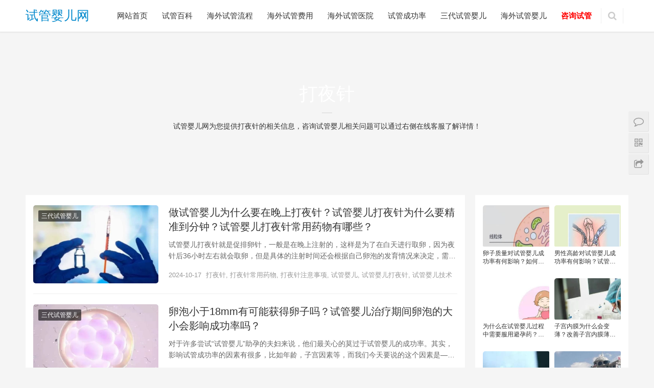

--- FILE ---
content_type: text/html; charset=UTF-8
request_url: https://www.ivf-8.com/show-tag/%E6%89%93%E5%A4%9C%E9%92%88
body_size: 14825
content:
<!DOCTYPE html>
<html lang="zh-CN">
<head>
    <meta charset="UTF-8">
    <meta http-equiv="X-UA-Compatible" content="IE=Edge,chrome=1">
    <meta name="renderer" content="webkit">
    <meta name="viewport" content="initial-scale=1.0,user-scalable=no,maximum-scale=1,width=device-width">
    <title>打夜针-试管婴儿网,三代试管婴儿-专业的试管婴儿平台</title>
    <link rel='stylesheet' id='dfoxw_wechatgrab_css-css'  href='https://www.ivf-8.com/wp-content/plugins/dfoxw-wechatgrab/desk/resource/dfoxw.min.css' type='text/css' media='all' />
<link rel='stylesheet' id='stylesheet-css'  href='https://www.ivf-8.com/wp-content/themes/Rabbit/css/style.css' type='text/css' media='all' />
<script type='text/javascript' src='https://www.ivf-8.com/wp-includes/js/jquery/jquery.js'></script>
<script type='text/javascript'>
/* <![CDATA[ */
var dfoxw_local = {"ajax_url":"https:\/\/www.ivf-8.com\/wp-admin\/admin-ajax.php"};
/* ]]> */
</script>
<script type='text/javascript' src='https://www.ivf-8.com/wp-content/plugins/dfoxw-wechatgrab/desk/resource/dfoxw.min.js'></script>
<script type='text/javascript' src='https://www.ivf-8.com/wp-content/themes/Rabbit/js/jquery.min.js'></script>
<meta name="applicable-device" content="pc,mobile" />
<meta http-equiv="Cache-Control" content="no-transform" />
<meta name="keywords" content="打夜针" />
<meta property="og:type" content="webpage" />
<meta property="og:url" content="https://www.ivf-8.com/show-tag/%E6%89%93%E5%A4%9C%E9%92%88" />
<meta property="og:site_name" content="试管婴儿网" />
<meta property="og:title" content="打夜针" />
        <style>
            .flex-control-paging li a.flex-active, .member-form .btn-login, .member-lp-process li.active i, .member-lp-process li.processed .process-line, .wpcom-profile .author-group, .wpcom-profile-main .profile-posts-list .item-content .edit-link, .social-login-form .sl-input-submit, .header .dropdown-menu>.active>a:focus, .header .dropdown-menu>.active>a:hover, .header .dropdown-menu>li>a:hover, .navbar-action .publish, .pagination .current, .sidebar .widget_nav_menu ul li.current-menu-item a, .sidebar .widget_nav_menu ul li.current-post-parent a, .btn-primary, .article-list .item-title a .sticky-post, .pf-submit, .login-modal-body .btn-login{background-color: #08c;}.action .contact-title, .entry .entry-content .has-theme-color-background-color, .form-submit .submit, .search-form input.submit, .tagHandler ul.tagHandlerContainer li.tagItem{background-color: #08c;}.member-lp-process li.active p, .wpcom-profile .wpcom-profile-nav li.active a, .wpcom-user-list .wpcom-user-group, .header .nav>li.active>a, .header .dropdown-menu>.active>a, .entry .entry-info .nickname, .entry .entry-content .has-theme-color-color, .entry-bar-inner .author-title, .entry-action .btn-dashang, .entry-action .btn-zan, .comment-body .nickname a, .form-submit-text span, .widget_profile .author-group, a, .sec-panel-head span, .list.tabs .tab.active a, .login-modal-body .btn-register, .kx-list .kx-date{color: #08c;}.wpcom-profile .author-group:before, .wpcom-user-list .wpcom-user-group:before, .entry-bar-inner .author-title:before, .widget_profile .author-group:before{border-right-color: #08c;}.wpcom-profile .wpcom-profile-nav li.active a, .list.tabs .tab.active a{border-bottom-color: #08c;}.wpcom-user-list .wpcom-user-group, .entry-bar-inner .author-title, .entry-action .btn-dashang, .entry-action .btn-zan, .widget_profile .author-group, .login-modal-body .btn-login, .login-modal-body .btn-register{border-color: #08c;}.entry .entry-content .h3, .entry .entry-content h3, .widget-title{border-left-color: #08c;}.search-form input.keyword:focus, .btn-primary{border-color: #08c;}.flex-control-paging li a:hover, .member-form .btn-login:hover, .wpcom-profile-main .profile-posts-list .item-category:hover, .wpcom-profile-main .profile-posts-list .item-content .edit-link:hover, .social-login-form .sl-input-submit:hover, .navbar-action .publish:focus, .navbar-action .publish:hover, .entry-tag a:focus, .entry-tag a:hover, .entry-bar .meta-item:hover .icon-dashang, .pagination a:hover, .widget .tagcloud a:hover, .sidebar .widget_nav_menu ul li.current-menu-item .sub-menu a:hover, .sidebar .widget_nav_menu ul li.current-post-parent .sub-menu a:hover, .sidebar .widget_nav_menu ul li a:hover, .footer-sns .fa:after, .btn-primary.active, .btn-primary:active, .btn-primary:active:hover, .btn-primary:focus, .btn-primary:hover, .btn-primary.disabled:hover, .article-list .item-category:hover, .pf-submit:hover, .login-modal-body .btn-login:hover{background-color: #07c;}.action .a-box:hover, .entry .entry-content .has-theme-hover-background-color, .entry-action .btn-dashang.liked, .entry-action .btn-dashang:hover, .entry-action .btn-zan.liked, .entry-action .btn-zan:hover, .form-submit .submit:hover, .search-form input.submit:hover, .tagHandler ul.tagHandlerContainer li.tagItem:hover{background-color: #07c;}.wpcom-profile .wpcom-profile-nav a:hover, .wpcom-profile-main .profile-posts-list .item-title a:hover, .wpcom-profile-main .profile-posts-list .item-meta a:focus, .wpcom-profile-main .profile-posts-list .item-meta a:hover, .header .nav>li>a:hover, .navbar-action .login:focus, .navbar-action .login:hover, .navbar-action .profile a:hover, .navbar-search-icon:focus, .navbar-search-icon:hover, .entry .entry-info a:focus, .entry .entry-info a:hover, .entry .entry-content .has-theme-hover-color, .entry-bar .info-item a:hover, .p-item-wrap:hover .title a, .special-item-title a:hover, .special-item-bottom a:hover, .widget ol a:hover, .widget ul a:hover, a:hover, .sec-panel-head .more:hover, .topic-list .topic-wrap:hover span, .list.tabs .tab a:hover, .article-list .item-title a:hover, .article-list .item-meta a:hover, .list-links a:focus, .list-links a:hover, .load-more:hover, .login-modal-body .btn-register:hover, .kx-list .kx-content h2 a:hover, .widget_kuaixun .widget-title-more:hover{color: #07c;}.wpcom-profile .wpcom-profile-nav a:hover{border-bottom-color: #07c;}.entry-tag a:focus, .entry-tag a:hover, .entry-action .btn-dashang.liked, .entry-action .btn-dashang:hover, .entry-action .btn-zan.liked, .entry-action .btn-zan:hover, .widget .tagcloud a:hover, .btn-primary.active, .btn-primary:active, .btn-primary:active:hover, .btn-primary:focus, .btn-primary:hover, .btn-primary.disabled:hover, .load-more:hover{border-color: #07c;}.special-item-bottom a:hover:before{border-left-color: #07c;}.list.tabs .tab.active a:hover{border-bottom-color: #07c;}.login-modal-body .btn-login:hover, .login-modal-body .btn-register:hover{border-color: #07c;}@media (max-width:991px){.navbar-collapse{background-color: #08c;}.header .navbar-nav>li.active>a, .header .navbar-nav .dropdown-menu .active a, .header .navbar-nav .dropdown-menu .active .dropdown-menu .active a{color: #08c;}.dropdown-menu>li a, .navbar-action .publish{border-color: #07c;}.header .navbar-nav>li.active>a:hover, .header .navbar-nav>li a:hover, .header .navbar-nav .dropdown-menu .active a:hover, .header .navbar-nav .dropdown-menu .active .dropdown-menu a:hover, .header .navbar-nav .dropdown-menu li a:hover{color: #07c;}}@media (max-width:767px){.entry-bar .info-item.share .mobile{background-color: #08c;}}.j-share{position: fixed!important;top: 30%!important;}
                        .header .logo img{max-height: 32px;}
                        @media (max-width: 767px){
                .header .logo img{max-height: 26px;}
            }
                        .entry .entry-video{ height: 482px;}
            @media (max-width: 1219px){
                .entry .entry-video{ height: 386.49883449883px;}
            }
            @media (max-width: 991px){
                .entry .entry-video{ height: 449.41724941725px;}
            }
            @media (max-width: 767px){
                .entry .entry-video{ height: 344.28571428571px;}
            }
            @media (max-width: 500px){
                .entry .entry-video{ height: 241px;}
            }
                    </style>
        <script> (function() {if (!/*@cc_on!@*/0) return;var e = "abbr, article, aside, audio, canvas, datalist, details, dialog, eventsource, figure, footer, header, hgroup, mark, menu, meter, nav, output, progress, section, time, video".split(', ');var i= e.length; while (i--){ document.createElement(e[i]) } })()</script>
    <!--[if lte IE 8]><script src="https://www.ivf-8.com/wp-content/themes/Rabbit/js/respond.min.js"></script><![endif]-->
    <script> 
function autoScroll(obj){  
var aa=document.getElementById("siteul").getElementsByTagName("li").length;
if(aa!==1){
    jQuery(obj).find(".list").animate({  
          marginTop : "-30px"  
      },500,function(){  
      jQuery(this).css({marginTop : "0px"}).find("li:first").appendTo(this);  
      })  
      };
      }
   $(function(){   
       setInterval('autoScroll(".sitediv")',4000)  
     })  ;
</script>
<script type="text/javascript">
    jQuery(document).ready(
        function(jQuery){
            jQuery('.collapseButton').click(
                function(){
                    jQuery(this).parent().parent().find('.xContent').slideToggle('slow');
                }
            );
        }
    );
</script>
</head>
<body class="archive tag tag-210">
<header class="header">
    <div class="container clearfix">
        <div class="navbar-header">
            <button type="button" class="navbar-toggle collapsed" data-toggle="collapse" data-target=".navbar-collapse">
                <span class="icon-bar icon-bar-1"></span>
                <span class="icon-bar icon-bar-2"></span>
                <span class="icon-bar icon-bar-3"></span>
            </button>
                        <div class="logo">
                <a href="https://www.ivf-8.com" rel="home">试管婴儿网</a>
            </div>
        </div>
        <div class="collapse navbar-collapse">
            <nav class="navbar-left primary-menu"><ul id="menu-%e8%af%95%e7%ae%a1%e5%90%a7" class="nav navbar-nav"><li><a href="http://www.ivf-8.com/">网站首页</a></li>
<li><a href="https://www.ivf-8.com/baike">试管百科</a></li>
<li><a href="https://www.ivf-8.com/liucheng">海外试管流程</a></li>
<li><a href="https://www.ivf-8.com/feiyong">海外试管费用</a></li>
<li><a href="https://www.ivf-8.com/yiyuan">海外试管医院</a></li>
<li><a href="https://www.ivf-8.com/chenggonglv">试管成功率</a></li>
<li><a href="https://www.ivf-8.com/sandaishiguan">三代试管婴儿</a></li>
<li><a href="https://www.ivf-8.com/haiwaishiguanyinger">海外试管婴儿</a></li>
<li><a href="https://www.ivf-8.com/service"><span style="color:red;font-weight: 1000;">咨询试管</span></a></li>
</ul></nav>            <div class="navbar-action pull-right">

                                <form style="margin-right: -15px;" class="navbar-search" action="https://www.ivf-8.com" method="get" role="search">
                    <input type="text" name="s" class="navbar-search-input" autocomplete="off" placeholder="输入关键词搜索..." value="">
                    <a class="navbar-search-icon j-navbar-search" href="javascript:;"></a>
                </form>
                            </div>
        </div><!-- /.navbar-collapse -->
    </div><!-- /.container -->
</header>
<div id="wrap"><div class="banner banner-white j-lazy" style="background-image:url(http://www.ivf-8.com/wp-content/uploads/2022/05/shiguanfeiyong.jpg);  height: 300px; display: table;" data-original="http://www.ivf-8.com/wp-content/uploads/2022/05/shiguanfeiyong.jpg">
        <div class="banner-inner">
            <h1>打夜针</h1>
            <div class="page-description">试管婴儿网为您提供打夜针的相关信息，咨询试管婴儿相关问题可以通过右侧在线客服了解详情！</div>
        </div>
    </div>
    <div class="main container">
        <div class="content">
            <div class="sec-panel archive-list">
                <ul class="article-list">
                                            <li class="item">
        <div class="item-img">
        <a class="item-img-inner" href="https://www.ivf-8.com/show-8074.html" title="做试管婴儿为什么要在晚上打夜针？试管婴儿打夜针为什么要精准到分钟？试管婴儿打夜针常用药物有哪些？" target="_blank">
            <img width="590" height="387" src="https://www.ivf-8.com/static/common/preloader.gif" class="attachment-post-thumbnail size-post-thumbnail wp-post-image j-lazy" alt="做试管婴儿为什么要在晚上打夜针？试管婴儿打夜针为什么要精准到分钟？试管婴儿打夜针常用药物有哪些？" data-original="https://www.ivf-8.com/wp-content/uploads/2023/09/1729158904202410170955044.jpg" />        </a>
                <a class="item-category" href="https://www.ivf-8.com/sandaishiguan" target="_blank">三代试管婴儿</a>
            </div>
        <div class="item-content">
                <h2 class="item-title">
            <a href="https://www.ivf-8.com/show-8074.html" title="做试管婴儿为什么要在晚上打夜针？试管婴儿打夜针为什么要精准到分钟？试管婴儿打夜针常用药物有哪些？" target="_blank">
                                做试管婴儿为什么要在晚上打夜针？试管婴儿打夜针为什么要精准到分钟？试管婴儿打夜针常用药物有哪些？            </a>
        </h2>
        <div class="item-excerpt">
            <p>试管婴儿打夜针就是促排卵针，一般是在晚上注射的，这样是为了在白天进行取卵，因为夜针后36小时左右就会取卵，但是具体的注射时间还会根据自己卵泡的发育情况来决定，需要等优势卵泡出现后才...</p>
        </div>
        <div class="item-meta">
                                    <span class="item-meta-li date">2024-10-17</span> <span class="item-meta-li date" style="color: #999999;"> <a href="https://www.ivf-8.com/show-tag/%e6%89%93%e5%a4%9c%e9%92%88" rel="tag">打夜针</a>, <a href="https://www.ivf-8.com/show-tag/%e6%89%93%e5%a4%9c%e9%92%88%e5%b8%b8%e7%94%a8%e8%8d%af%e7%89%a9" rel="tag">打夜针常用药物</a>, <a href="https://www.ivf-8.com/show-tag/%e6%89%93%e5%a4%9c%e9%92%88%e6%b3%a8%e6%84%8f%e4%ba%8b%e9%a1%b9" rel="tag">打夜针注意事项</a>, <a href="https://www.ivf-8.com/show-tag/%e8%af%95%e7%ae%a1%e5%a9%b4%e5%84%bf" rel="tag">试管婴儿</a>, <a href="https://www.ivf-8.com/show-tag/%e8%af%95%e7%ae%a1%e5%a9%b4%e5%84%bf%e6%89%93%e5%a4%9c%e9%92%88" rel="tag">试管婴儿打夜针</a>, <a href="https://www.ivf-8.com/show-tag/%e8%af%95%e7%ae%a1%e5%a9%b4%e5%84%bf%e6%8a%80%e6%9c%af" rel="tag">试管婴儿技术</a></span>

                    </div>
    </div>
</li>
                                            <li class="item">
        <div class="item-img">
        <a class="item-img-inner" href="https://www.ivf-8.com/show-7323.html" title="卵泡小于18mm有可能获得卵子吗？试管婴儿治疗期间卵泡的大小会影响成功率吗？" target="_blank">
            <img width="670" height="442" src="https://www.ivf-8.com/static/common/preloader.gif" class="attachment-post-thumbnail size-post-thumbnail wp-post-image j-lazy" alt="卵泡小于18mm有可能获得卵子吗？试管婴儿治疗期间卵泡的大小会影响成功率吗？" data-original="https://www.ivf-8.com/wp-content/uploads/2024/05/17144614152024043007165566.jpg" />        </a>
                <a class="item-category" href="https://www.ivf-8.com/sandaishiguan" target="_blank">三代试管婴儿</a>
            </div>
        <div class="item-content">
                <h2 class="item-title">
            <a href="https://www.ivf-8.com/show-7323.html" title="卵泡小于18mm有可能获得卵子吗？试管婴儿治疗期间卵泡的大小会影响成功率吗？" target="_blank">
                                卵泡小于18mm有可能获得卵子吗？试管婴儿治疗期间卵泡的大小会影响成功率吗？            </a>
        </h2>
        <div class="item-excerpt">
            <p>对于许多尝试“试管婴儿”助孕的夫妇来说，他们最关心的莫过于试管婴儿的成功率。其实，影响试管成功率的因素有很多，比如年龄，子宫因素等，而我们今天要说的这个因素是——卵泡大小。 进入试...</p>
        </div>
        <div class="item-meta">
                                    <span class="item-meta-li date">2024-05-01</span> <span class="item-meta-li date" style="color: #999999;"> <a href="https://www.ivf-8.com/show-tag/%e4%b8%89%e4%bb%a3%e8%af%95%e7%ae%a1%e5%a9%b4%e5%84%bf%e6%8a%80%e6%9c%af" rel="tag">三代试管婴儿技术</a>, <a href="https://www.ivf-8.com/show-tag/%e5%a4%87%e5%ad%95%e7%9f%a5%e8%af%86%e7%a7%91%e6%99%ae" rel="tag">备孕知识科普</a>, <a href="https://www.ivf-8.com/show-tag/%e5%a5%b3%e6%80%a7%e5%a4%87%e5%ad%95" rel="tag">女性备孕</a>, <a href="https://www.ivf-8.com/show-tag/%e6%89%93%e5%a4%9c%e9%92%88" rel="tag">打夜针</a>, <a href="https://www.ivf-8.com/show-tag/%e8%af%95%e7%ae%a1%e5%a9%b4%e5%84%bf" rel="tag">试管婴儿</a>, <a href="https://www.ivf-8.com/show-tag/%e8%af%95%e7%ae%a1%e6%88%90%e5%8a%9f%e7%8e%87" rel="tag">试管成功率</a></span>

                    </div>
    </div>
</li>
                                            <li class="item">
        <div class="item-img">
        <a class="item-img-inner" href="https://www.ivf-8.com/show-6228.html" title="试管婴儿打晴乐会起什么作用和功效？做试管婴儿必须打夜针吗？" target="_blank">
            <img width="867" height="506" src="https://www.ivf-8.com/static/common/preloader.gif" class="attachment-post-thumbnail size-post-thumbnail wp-post-image j-lazy" alt="试管婴儿打晴乐会起什么作用和功效？做试管婴儿必须打夜针吗？" data-original="https://www.ivf-8.com/wp-content/uploads/2023/09/1703474847202312250327273.jpg" />        </a>
                <a class="item-category" href="https://www.ivf-8.com/sandaishiguan" target="_blank">三代试管婴儿</a>
            </div>
        <div class="item-content">
                <h2 class="item-title">
            <a href="https://www.ivf-8.com/show-6228.html" title="试管婴儿打晴乐会起什么作用和功效？做试管婴儿必须打夜针吗？" target="_blank">
                                试管婴儿打晴乐会起什么作用和功效？做试管婴儿必须打夜针吗？            </a>
        </h2>
        <div class="item-excerpt">
            <p>试管婴儿在今天是很多不孕不育家庭一个很好的选择，尤其是针对输卵管不孕这一类问题的家庭可以很好的解决他们的困扰，那么在技术发展相对于比较成熟的今天，试管婴儿也确实给很多家庭带去了福音...</p>
        </div>
        <div class="item-meta">
                                    <span class="item-meta-li date">2023-12-26</span> <span class="item-meta-li date" style="color: #999999;"> <a href="https://www.ivf-8.com/show-tag/%e4%b8%89%e4%bb%a3%e8%af%95%e7%ae%a1" rel="tag">三代试管</a>, <a href="https://www.ivf-8.com/show-tag/%e6%89%93%e5%a4%9c%e9%92%88" rel="tag">打夜针</a>, <a href="https://www.ivf-8.com/show-tag/%e8%af%95%e7%ae%a1%e5%a9%b4%e5%84%bf" rel="tag">试管婴儿</a>, <a href="https://www.ivf-8.com/show-tag/%e8%af%95%e7%ae%a1%e5%a9%b4%e5%84%bf%e6%89%93%e5%a4%9c%e9%92%88" rel="tag">试管婴儿打夜针</a>, <a href="https://www.ivf-8.com/show-tag/%e8%af%95%e7%ae%a1%e5%a9%b4%e5%84%bf%e6%8a%80%e6%9c%af" rel="tag">试管婴儿技术</a></span>

                    </div>
    </div>
</li>
                                            <li class="item">
        <div class="item-img">
        <a class="item-img-inner" href="https://www.ivf-8.com/show-6203.html" title="试管婴儿夜针打达必佳的作用？试管婴儿打夜针一般多少钱？试管婴儿打完夜针后的注意事项！" target="_blank">
            <img width="491" height="345" src="https://www.ivf-8.com/static/common/preloader.gif" class="attachment-post-thumbnail size-post-thumbnail wp-post-image j-lazy" alt="试管婴儿夜针打达必佳的作用？试管婴儿打夜针一般多少钱？试管婴儿打完夜针后的注意事项！" data-original="https://www.ivf-8.com/wp-content/uploads/2023/09/17024398942023121303581442.jpg" />        </a>
                <a class="item-category" href="https://www.ivf-8.com/sandaishiguan" target="_blank">三代试管婴儿</a>
            </div>
        <div class="item-content">
                <h2 class="item-title">
            <a href="https://www.ivf-8.com/show-6203.html" title="试管婴儿夜针打达必佳的作用？试管婴儿打夜针一般多少钱？试管婴儿打完夜针后的注意事项！" target="_blank">
                                试管婴儿夜针打达必佳的作用？试管婴儿打夜针一般多少钱？试管婴儿打完夜针后的注意事项！            </a>
        </h2>
        <div class="item-excerpt">
            <p>试管婴儿夜针打达必佳的作用？ 我们先来了解一下什么达必佳，达必佳是一种促性腺激素类药物，又被称为醋酸曲普瑞林注射液，是试管婴儿术中应用非常广泛的一类药品，通常来说在促排阶段使用居多...</p>
        </div>
        <div class="item-meta">
                                    <span class="item-meta-li date">2023-12-24</span> <span class="item-meta-li date" style="color: #999999;"> <a href="https://www.ivf-8.com/show-tag/%e4%b8%89%e4%bb%a3%e8%af%95%e7%ae%a1" rel="tag">三代试管</a>, <a href="https://www.ivf-8.com/show-tag/%e4%b8%89%e4%bb%a3%e8%af%95%e7%ae%a1%e4%bc%98%e5%8a%bf" rel="tag">三代试管优势</a>, <a href="https://www.ivf-8.com/show-tag/%e4%b8%8d%e5%ad%95%e4%b8%8d%e8%82%b2" rel="tag">不孕不育</a>, <a href="https://www.ivf-8.com/show-tag/%e4%bf%83%e6%8e%92%e5%8d%b5" rel="tag">促排卵</a>, <a href="https://www.ivf-8.com/show-tag/%e6%89%93%e5%a4%9c%e9%92%88" rel="tag">打夜针</a>, <a href="https://www.ivf-8.com/show-tag/%e6%89%93%e5%a4%9c%e9%92%88%e6%b3%a8%e6%84%8f%e4%ba%8b%e9%a1%b9" rel="tag">打夜针注意事项</a></span>

                    </div>
    </div>
</li>
<li class="item item-ad"><div class="wpcom_ad_wrap"><img src="https://www.ivf-8.com/static/index/startdream.jpg"></div></li>                                            <li class="item">
        <div class="item-img">
        <a class="item-img-inner" href="https://www.ivf-8.com/show-5920.html" title="做试管婴儿需要打多少针？做试管婴儿需要打哪些针？试管打针需要注意什么？" target="_blank">
            <img width="585" height="383" src="https://www.ivf-8.com/static/common/preloader.gif" class="attachment-post-thumbnail size-post-thumbnail wp-post-image j-lazy" alt="做试管婴儿需要打多少针？做试管婴儿需要打哪些针？试管打针需要注意什么？" data-original="https://www.ivf-8.com/wp-content/uploads/2023/09/2023102402580676.jpg" />        </a>
                <a class="item-category" href="https://www.ivf-8.com/sandaishiguan" target="_blank">三代试管婴儿</a>
            </div>
        <div class="item-content">
                <h2 class="item-title">
            <a href="https://www.ivf-8.com/show-5920.html" title="做试管婴儿需要打多少针？做试管婴儿需要打哪些针？试管打针需要注意什么？" target="_blank">
                                做试管婴儿需要打多少针？做试管婴儿需要打哪些针？试管打针需要注意什么？            </a>
        </h2>
        <div class="item-excerpt">
            <p>在试管婴儿治疗中，每位患者都需要进行抽血、打促排针、取卵、注射黄体酮等步骤，这些都涉及到“打针”。可以说，“打针”是每位孕友必须经历的过程。那么，做试管婴儿真的需要打这么多针吗？你...</p>
        </div>
        <div class="item-meta">
                                    <span class="item-meta-li date">2023-12-09</span> <span class="item-meta-li date" style="color: #999999;"> <a href="https://www.ivf-8.com/show-tag/%e4%b8%89%e4%bb%a3%e8%af%95%e7%ae%a1" rel="tag">三代试管</a>, <a href="https://www.ivf-8.com/show-tag/%e4%bf%83%e6%8e%92%e5%8d%b5" rel="tag">促排卵</a>, <a href="https://www.ivf-8.com/show-tag/%e6%89%93%e4%bf%83%e6%8e%92%e5%8d%b5%e9%92%88" rel="tag">打促排卵针</a>, <a href="https://www.ivf-8.com/show-tag/%e6%89%93%e5%a4%9c%e9%92%88" rel="tag">打夜针</a>, <a href="https://www.ivf-8.com/show-tag/%e8%af%95%e7%ae%a1%e5%a9%b4%e5%84%bf%e6%8a%80%e6%9c%af" rel="tag">试管婴儿技术</a>, <a href="https://www.ivf-8.com/show-tag/%e9%99%8d%e8%b0%83%e9%92%88" rel="tag">降调针</a></span>

                    </div>
    </div>
</li>
                                            <li class="item">
        <div class="item-img">
        <a class="item-img-inner" href="https://www.ivf-8.com/show-4340.html" title="关乎你的试管成功率，这个关键步骤要了解!" target="_blank">
            <img width="381" height="242" src="https://www.ivf-8.com/static/common/preloader.gif" class="attachment-post-thumbnail size-post-thumbnail wp-post-image j-lazy" alt="关乎你的试管成功率，这个关键步骤要了解!" data-original="https://www.ivf-8.com/wp-content/uploads/2023/09/2023090507005792.jpg" />        </a>
                <a class="item-category" href="https://www.ivf-8.com/sandaishiguan" target="_blank">三代试管婴儿</a>
            </div>
        <div class="item-content">
                <h2 class="item-title">
            <a href="https://www.ivf-8.com/show-4340.html" title="关乎你的试管成功率，这个关键步骤要了解!" target="_blank">
                                关乎你的试管成功率，这个关键步骤要了解!            </a>
        </h2>
        <div class="item-excerpt">
            <p>不知道各位“试管小白”们有没有发现，在进行试管婴儿治疗过程中，常常会听到一些简称，比如：开奖、扳机、降调、D3和D5……一时间没理解，还以为医护人员在“对暗号”。 等等！［扳机］这...</p>
        </div>
        <div class="item-meta">
                                    <span class="item-meta-li date">2023-09-08</span> <span class="item-meta-li date" style="color: #999999;"> <a href="https://www.ivf-8.com/show-tag/%e4%b8%89%e4%bb%a3%e8%af%95%e7%ae%a1" rel="tag">三代试管</a>, <a href="https://www.ivf-8.com/show-tag/%e5%81%9a%e8%af%95%e7%ae%a1%e5%a9%b4%e5%84%bf" rel="tag">做试管婴儿</a>, <a href="https://www.ivf-8.com/show-tag/%e6%89%93%e5%a4%9c%e9%92%88" rel="tag">打夜针</a>, <a href="https://www.ivf-8.com/show-tag/%e8%af%95%e7%ae%a1%e5%a9%b4%e5%84%bf%e6%8a%80%e6%9c%af" rel="tag">试管婴儿技术</a>, <a href="https://www.ivf-8.com/show-tag/%e8%af%95%e7%ae%a1%e6%88%90%e5%8a%9f%e7%8e%87" rel="tag">试管成功率</a></span>

                    </div>
    </div>
</li>
                                            <li class="item">
        <div class="item-img">
        <a class="item-img-inner" href="https://www.ivf-8.com/show-3335.html" title="试管婴儿中打夜针是什么意思？打夜针的注射时间？打夜针的注意事项有哪些？" target="_blank">
            <img width="793" height="493" src="https://www.ivf-8.com/static/common/preloader.gif" class="attachment-post-thumbnail size-post-thumbnail wp-post-image j-lazy" alt="试管婴儿中打夜针是什么意思？打夜针的注射时间？打夜针的注意事项有哪些？" data-original="https://www.ivf-8.com/wp-content/uploads/2023/05/2023052303260976.jpg" />        </a>
                <a class="item-category" href="https://www.ivf-8.com/sandaishiguan" target="_blank">三代试管婴儿</a>
            </div>
        <div class="item-content">
                <h2 class="item-title">
            <a href="https://www.ivf-8.com/show-3335.html" title="试管婴儿中打夜针是什么意思？打夜针的注射时间？打夜针的注意事项有哪些？" target="_blank">
                                试管婴儿中打夜针是什么意思？打夜针的注射时间？打夜针的注意事项有哪些？            </a>
        </h2>
        <div class="item-excerpt">
            <p>试管婴儿中打夜针是什么意思？ 在试管婴儿的治疗过程中，卵泡生长到一定的阶段，我们需要一个特殊的药物促进卵母细胞的最终成熟，这是试管婴儿促排卵最后也是最关键的一步——“打夜针”。这个...</p>
        </div>
        <div class="item-meta">
                                    <span class="item-meta-li date">2023-05-27</span> <span class="item-meta-li date" style="color: #999999;"> <a href="https://www.ivf-8.com/show-tag/%e4%b8%89%e4%bb%a3%e8%af%95%e7%ae%a1" rel="tag">三代试管</a>, <a href="https://www.ivf-8.com/show-tag/%e4%ba%ba%e7%bb%92%e6%af%9b%e8%86%9c%e4%bf%83%e6%80%a7%e8%85%ba%e6%bf%80%e7%b4%a0" rel="tag">人绒毛膜促性腺激素</a>, <a href="https://www.ivf-8.com/show-tag/%e6%89%93%e5%a4%9c%e9%92%88" rel="tag">打夜针</a>, <a href="https://www.ivf-8.com/show-tag/%e6%89%93%e5%a4%9c%e9%92%88%e6%b3%a8%e6%84%8f%e4%ba%8b%e9%a1%b9" rel="tag">打夜针注意事项</a>, <a href="https://www.ivf-8.com/show-tag/%e8%af%95%e7%ae%a1%e5%a9%b4%e5%84%bf" rel="tag">试管婴儿</a></span>

                    </div>
    </div>
</li>
                                            <li class="item">
        <div class="item-img">
        <a class="item-img-inner" href="https://www.ivf-8.com/show-2933.html" title="打夜针在试管婴儿中是指什么?试管婴儿中三种常见药物介绍，试管婴儿什么阶段什么时候打夜针？" target="_blank">
            <img width="480" height="300" src="https://www.ivf-8.com/static/common/preloader.gif" class="attachment-post-thumbnail size-post-thumbnail wp-post-image j-lazy" alt="打夜针在试管婴儿中是指什么?试管婴儿中三种常见药物介绍，试管婴儿什么阶段什么时候打夜针？" data-original="https://www.ivf-8.com/wp-content/uploads/2023/01/20185-480x300.png" />        </a>
                <a class="item-category" href="https://www.ivf-8.com/sandaishiguan" target="_blank">三代试管婴儿</a>
            </div>
        <div class="item-content">
                <h2 class="item-title">
            <a href="https://www.ivf-8.com/show-2933.html" title="打夜针在试管婴儿中是指什么?试管婴儿中三种常见药物介绍，试管婴儿什么阶段什么时候打夜针？" target="_blank">
                                打夜针在试管婴儿中是指什么?试管婴儿中三种常见药物介绍，试管婴儿什么阶段什么时候打夜针？            </a>
        </h2>
        <div class="item-excerpt">
            <p>对于第一次做试管婴儿的女性患者来说，都听过“打夜针”这个词，这是试管婴儿促排卵过程中，也是取卵前的最后一针。但是大多数女性并不清楚试管婴儿打夜针是什么意思?在临床上，夜针就是促排卵...</p>
        </div>
        <div class="item-meta">
                                    <span class="item-meta-li date">2023-04-20</span> <span class="item-meta-li date" style="color: #999999;"> <a href="https://www.ivf-8.com/show-tag/%e5%b8%b8%e8%a7%81%e8%8d%af%e7%89%a9%e4%bb%8b%e7%bb%8d" rel="tag">常见药物介绍</a>, <a href="https://www.ivf-8.com/show-tag/%e6%89%93%e5%a4%9c%e9%92%88" rel="tag">打夜针</a>, <a href="https://www.ivf-8.com/show-tag/%e8%89%be%e6%b3%bd" rel="tag">艾泽</a>, <a href="https://www.ivf-8.com/show-tag/%e8%af%95%e7%ae%a1%e5%a9%b4%e5%84%bf" rel="tag">试管婴儿</a>, <a href="https://www.ivf-8.com/show-tag/%e8%be%be%e5%bf%85%e4%bd%b3" rel="tag">达必佳</a>, <a href="https://www.ivf-8.com/show-tag/%e8%be%be%e8%8f%b2%e6%9e%97" rel="tag">达菲林</a></span>

                    </div>
    </div>
</li>
                                            <li class="item">
        <div class="item-img">
        <a class="item-img-inner" href="https://www.ivf-8.com/show-2284.html" title="试管婴儿中的打夜针是指什么?试管婴儿打夜针出现不适状况应当如何处理？" target="_blank">
            <img width="480" height="300" src="https://www.ivf-8.com/static/common/preloader.gif" class="attachment-post-thumbnail size-post-thumbnail wp-post-image j-lazy" alt="试管婴儿中的打夜针是指什么?试管婴儿打夜针出现不适状况应当如何处理？" data-original="https://www.ivf-8.com/wp-content/uploads/2023/02/22840-480x300.png" />        </a>
                <a class="item-category" href="https://www.ivf-8.com/liucheng" target="_blank">海外试管流程</a>
            </div>
        <div class="item-content">
                <h2 class="item-title">
            <a href="https://www.ivf-8.com/show-2284.html" title="试管婴儿中的打夜针是指什么?试管婴儿打夜针出现不适状况应当如何处理？" target="_blank">
                                试管婴儿中的打夜针是指什么?试管婴儿打夜针出现不适状况应当如何处理？            </a>
        </h2>
        <div class="item-excerpt">
            <p>相信很多准宝妈们在做试管的时候都会发现有一点特别奇怪，那就是在促排卵连续的用药促进之后，医生会告知我们需要打夜针。这时候很多宝妈们就迷糊了，打夜针是什么意思呢？是在夜里打针的意思吗...</p>
        </div>
        <div class="item-meta">
                                    <span class="item-meta-li date">2023-02-23</span> <span class="item-meta-li date" style="color: #999999;"> <a href="https://www.ivf-8.com/show-tag/%e6%89%93%e5%a4%9c%e9%92%88" rel="tag">打夜针</a>, <a href="https://www.ivf-8.com/show-tag/%e8%af%95%e7%ae%a1%e5%a9%b4%e5%84%bf%e6%89%93%e5%a4%9c%e9%92%88" rel="tag">试管婴儿打夜针</a>, <a href="https://www.ivf-8.com/show-tag/%e8%af%95%e7%ae%a1%e5%a9%b4%e5%84%bf%e6%8a%80%e6%9c%af" rel="tag">试管婴儿技术</a>, <a href="https://www.ivf-8.com/show-tag/%e8%af%95%e7%ae%a1%e5%a9%b4%e5%84%bf%e6%96%b9%e6%a1%88" rel="tag">试管婴儿方案</a>, <a href="https://www.ivf-8.com/show-tag/%e8%af%95%e7%ae%a1%e5%a9%b4%e5%84%bf%e6%b3%a8%e6%84%8f%e4%ba%8b%e9%a1%b9" rel="tag">试管婴儿注意事项</a>, <a href="https://www.ivf-8.com/show-tag/%e8%af%95%e7%ae%a1%e5%a9%b4%e5%84%bf%e6%b5%81%e7%a8%8b" rel="tag">试管婴儿流程</a></span>

                    </div>
    </div>
</li>
                                    </ul>
                            </div>
        </div>
        <aside class="sidebar">
            <div id="wpcom-lastest-products-4" class="widget widget_lastest_products">            <ul class="p-list clearfix">
                                    <li class="col-xs-12 col-md-6 p-item">
                        <div class="p-item-wrap">
                            <a class="thumb" href="https://www.ivf-8.com/show-7519.html">
                                <img width="672" height="356" src="https://www.ivf-8.com/static/common/preloader.gif" class="attachment-post-thumbnail size-post-thumbnail wp-post-image j-lazy" alt="卵子质量对试管婴儿成功率有何影响？如何判断卵子质量并改善以提高试管婴儿成功率？" data-original="https://www.ivf-8.com/wp-content/uploads/2023/09/171749309320240604092453100.jpg" />                            </a>
                            <h4 class="title">
                                <a href="https://www.ivf-8.com/show-7519.html" title="卵子质量对试管婴儿成功率有何影响？如何判断卵子质量并改善以提高试管婴儿成功率？">
                                    卵子质量对试管婴儿成功率有何影响？如何判断卵子质量并改善以提高试管婴儿成功率？                                </a>
                            </h4>
                        </div>
                    </li>
                                    <li class="col-xs-12 col-md-6 p-item">
                        <div class="p-item-wrap">
                            <a class="thumb" href="https://www.ivf-8.com/show-7889.html">
                                <img width="671" height="446" src="https://www.ivf-8.com/static/common/preloader.gif" class="attachment-post-thumbnail size-post-thumbnail wp-post-image j-lazy" alt="男性高龄对试管婴儿成功率有何影响？试管婴儿技术能否降低由高龄父亲引起的遗传风险？" data-original="https://www.ivf-8.com/wp-content/uploads/2023/09/1724064530202408191048505.jpg" />                            </a>
                            <h4 class="title">
                                <a href="https://www.ivf-8.com/show-7889.html" title="男性高龄对试管婴儿成功率有何影响？试管婴儿技术能否降低由高龄父亲引起的遗传风险？">
                                    男性高龄对试管婴儿成功率有何影响？试管婴儿技术能否降低由高龄父亲引起的遗传风险？                                </a>
                            </h4>
                        </div>
                    </li>
                                    <li class="col-xs-12 col-md-6 p-item">
                        <div class="p-item-wrap">
                            <a class="thumb" href="https://www.ivf-8.com/show-7116.html">
                                <img width="724" height="461" src="https://www.ivf-8.com/static/common/preloader.gif" class="attachment-post-thumbnail size-post-thumbnail wp-post-image j-lazy" alt="为什么在试管婴儿过程中需要服用避孕药？试管婴儿过程中如何正确使用避孕药？" data-original="https://www.ivf-8.com/wp-content/uploads/2023/09/17115368102024032710533087.jpg" />                            </a>
                            <h4 class="title">
                                <a href="https://www.ivf-8.com/show-7116.html" title="为什么在试管婴儿过程中需要服用避孕药？试管婴儿过程中如何正确使用避孕药？">
                                    为什么在试管婴儿过程中需要服用避孕药？试管婴儿过程中如何正确使用避孕药？                                </a>
                            </h4>
                        </div>
                    </li>
                                    <li class="col-xs-12 col-md-6 p-item">
                        <div class="p-item-wrap">
                            <a class="thumb" href="https://www.ivf-8.com/show-3037.html">
                                <img width="480" height="300" src="https://www.ivf-8.com/static/common/preloader.gif" class="attachment-post-thumbnail size-post-thumbnail wp-post-image j-lazy" alt="子宫内膜为什么会变薄？改善子宫内膜薄的措施是什么?子宫内膜薄对试管婴儿有什么影响？" data-original="https://www.ivf-8.com/wp-content/uploads/2023/02/23109-480x300.png" />                            </a>
                            <h4 class="title">
                                <a href="https://www.ivf-8.com/show-3037.html" title="子宫内膜为什么会变薄？改善子宫内膜薄的措施是什么?子宫内膜薄对试管婴儿有什么影响？">
                                    子宫内膜为什么会变薄？改善子宫内膜薄的措施是什么?子宫内膜薄对试管婴儿有什么影响？                                </a>
                            </h4>
                        </div>
                    </li>
                                    <li class="col-xs-12 col-md-6 p-item">
                        <div class="p-item-wrap">
                            <a class="thumb" href="https://www.ivf-8.com/show-6632.html">
                                <img width="479" height="284" src="https://www.ivf-8.com/static/common/preloader.gif" class="attachment-post-thumbnail size-post-thumbnail wp-post-image j-lazy" alt="37岁女人做试管婴儿需要注意哪些问题？37岁女性做试管婴儿成功率？" data-original="https://www.ivf-8.com/wp-content/uploads/2023/09/17048728572024011007473799.jpg" />                            </a>
                            <h4 class="title">
                                <a href="https://www.ivf-8.com/show-6632.html" title="37岁女人做试管婴儿需要注意哪些问题？37岁女性做试管婴儿成功率？">
                                    37岁女人做试管婴儿需要注意哪些问题？37岁女性做试管婴儿成功率？                                </a>
                            </h4>
                        </div>
                    </li>
                                    <li class="col-xs-12 col-md-6 p-item">
                        <div class="p-item-wrap">
                            <a class="thumb" href="https://www.ivf-8.com/show-6530.html">
                                <img width="699" height="557" src="https://www.ivf-8.com/static/common/preloader.gif" class="attachment-post-thumbnail size-post-thumbnail wp-post-image j-lazy" alt="哈尔滨做第三代试管婴儿医院排名？试管婴儿三代需要的费用分析！" data-original="https://www.ivf-8.com/wp-content/uploads/2023/09/17048608682024011004274857.jpg" />                            </a>
                            <h4 class="title">
                                <a href="https://www.ivf-8.com/show-6530.html" title="哈尔滨做第三代试管婴儿医院排名？试管婴儿三代需要的费用分析！">
                                    哈尔滨做第三代试管婴儿医院排名？试管婴儿三代需要的费用分析！                                </a>
                            </h4>
                        </div>
                    </li>
                            </ul>
        </div><div id="wpcom-image-ad-8" class="widget widget_image_ad">            <img class="j-lazy" src="https://www.ivf-8.com/static/common/preloader.gif" data-original="https://www.ivf-8.com/static/index/zixun_float.jpg" alt="扫码咨询三代试管">        </div><div id="tag_cloud-3" class="widget widget_tag_cloud"><h3 class="widget-title"><span>试管婴儿标签</span></h3><div class="tagcloud"><a href="https://www.ivf-8.com/show-tag/%e4%b8%89%e4%bb%a3%e8%af%95%e7%ae%a1" class="tag-cloud-link tag-link-352 tag-link-position-1" style="display: inline-block; *display: inline; *zoom: 1; color: #fff; padding: 1px 5px; margin: 0 5px 5px 0; background-color: #E6CC6E; border-radius: 3px; -webkit-transition: background-color .4s linear; -moz-transition: background-color .4s linear; transition: background-color .4s linear;">三代试管</a>
<a href="https://www.ivf-8.com/show-tag/%e4%b8%89%e4%bb%a3%e8%af%95%e7%ae%a1%e4%bc%98%e5%8a%bf" class="tag-cloud-link tag-link-24 tag-link-position-2" style="display: inline-block; *display: inline; *zoom: 1; color: #fff; padding: 1px 5px; margin: 0 5px 5px 0; background-color: #6C9; border-radius: 3px; -webkit-transition: background-color .4s linear; -moz-transition: background-color .4s linear; transition: background-color .4s linear;">三代试管优势</a>
<a href="https://www.ivf-8.com/show-tag/%e4%b8%89%e4%bb%a3%e8%af%95%e7%ae%a1%e5%a9%b4%e5%84%bf" class="tag-cloud-link tag-link-65 tag-link-position-3" style="display: inline-block; *display: inline; *zoom: 1; color: #fff; padding: 1px 5px; margin: 0 5px 5px 0; background-color: #6C9; border-radius: 3px; -webkit-transition: background-color .4s linear; -moz-transition: background-color .4s linear; transition: background-color .4s linear;">三代试管婴儿</a>
<a href="https://www.ivf-8.com/show-tag/%e4%b8%89%e4%bb%a3%e8%af%95%e7%ae%a1%e5%a9%b4%e5%84%bf%e6%8a%80%e6%9c%af" class="tag-cloud-link tag-link-240 tag-link-position-4" style="display: inline-block; *display: inline; *zoom: 1; color: #fff; padding: 1px 5px; margin: 0 5px 5px 0; background-color: #B0D686; border-radius: 3px; -webkit-transition: background-color .4s linear; -moz-transition: background-color .4s linear; transition: background-color .4s linear;">三代试管婴儿技术</a>
<a href="https://www.ivf-8.com/show-tag/%e4%b8%8d%e5%ad%95%e4%b8%8d%e8%82%b2" class="tag-cloud-link tag-link-741 tag-link-position-5" style="display: inline-block; *display: inline; *zoom: 1; color: #fff; padding: 1px 5px; margin: 0 5px 5px 0; background-color: #F99; border-radius: 3px; -webkit-transition: background-color .4s linear; -moz-transition: background-color .4s linear; transition: background-color .4s linear;">不孕不育</a>
<a href="https://www.ivf-8.com/show-tag/%e4%bf%83%e6%8e%92%e5%8d%b5" class="tag-cloud-link tag-link-135 tag-link-position-6" style="display: inline-block; *display: inline; *zoom: 1; color: #fff; padding: 1px 5px; margin: 0 5px 5px 0; background-color: #E6CC6E; border-radius: 3px; -webkit-transition: background-color .4s linear; -moz-transition: background-color .4s linear; transition: background-color .4s linear;">促排卵</a>
<a href="https://www.ivf-8.com/show-tag/%e5%8d%b5%e5%ad%90" class="tag-cloud-link tag-link-97 tag-link-position-7" style="display: inline-block; *display: inline; *zoom: 1; color: #fff; padding: 1px 5px; margin: 0 5px 5px 0; background-color: #B0D686; border-radius: 3px; -webkit-transition: background-color .4s linear; -moz-transition: background-color .4s linear; transition: background-color .4s linear;">卵子</a>
<a href="https://www.ivf-8.com/show-tag/%e5%8d%b5%e5%ad%90%e8%b4%a8%e9%87%8f" class="tag-cloud-link tag-link-112 tag-link-position-8" style="display: inline-block; *display: inline; *zoom: 1; color: #fff; padding: 1px 5px; margin: 0 5px 5px 0; background-color: #6C9; border-radius: 3px; -webkit-transition: background-color .4s linear; -moz-transition: background-color .4s linear; transition: background-color .4s linear;">卵子质量</a>
<a href="https://www.ivf-8.com/show-tag/%e5%8d%b5%e5%b7%a2%e5%8a%9f%e8%83%bd" class="tag-cloud-link tag-link-105 tag-link-position-9" style="display: inline-block; *display: inline; *zoom: 1; color: #fff; padding: 1px 5px; margin: 0 5px 5px 0; background-color: #F96; border-radius: 3px; -webkit-transition: background-color .4s linear; -moz-transition: background-color .4s linear; transition: background-color .4s linear;">卵巢功能</a>
<a href="https://www.ivf-8.com/show-tag/%e5%8d%b5%e5%b7%a2%e6%97%a9%e8%a1%b0" class="tag-cloud-link tag-link-123 tag-link-position-10" style="display: inline-block; *display: inline; *zoom: 1; color: #fff; padding: 1px 5px; margin: 0 5px 5px 0; background-color: #C9C; border-radius: 3px; -webkit-transition: background-color .4s linear; -moz-transition: background-color .4s linear; transition: background-color .4s linear;">卵巢早衰</a>
<a href="https://www.ivf-8.com/show-tag/%e5%8f%8d%e5%a4%8d%e7%a7%bb%e6%a4%8d%e5%a4%b1%e8%b4%a5" class="tag-cloud-link tag-link-98 tag-link-position-11" style="display: inline-block; *display: inline; *zoom: 1; color: #fff; padding: 1px 5px; margin: 0 5px 5px 0; background-color: #F96; border-radius: 3px; -webkit-transition: background-color .4s linear; -moz-transition: background-color .4s linear; transition: background-color .4s linear;">反复移植失败</a>
<a href="https://www.ivf-8.com/show-tag/%e5%9b%8a%e8%83%9a%e7%a7%bb%e6%a4%8d" class="tag-cloud-link tag-link-33 tag-link-position-12" style="display: inline-block; *display: inline; *zoom: 1; color: #fff; padding: 1px 5px; margin: 0 5px 5px 0; background-color: #F96; border-radius: 3px; -webkit-transition: background-color .4s linear; -moz-transition: background-color .4s linear; transition: background-color .4s linear;">囊胚移植</a>
<a href="https://www.ivf-8.com/show-tag/%e5%a4%87%e5%ad%95" class="tag-cloud-link tag-link-788 tag-link-position-13" style="display: inline-block; *display: inline; *zoom: 1; color: #fff; padding: 1px 5px; margin: 0 5px 5px 0; background-color: #B0D686; border-radius: 3px; -webkit-transition: background-color .4s linear; -moz-transition: background-color .4s linear; transition: background-color .4s linear;">备孕</a>
<a href="https://www.ivf-8.com/show-tag/%e5%a4%87%e5%ad%95%e4%ba%ba%e7%be%a4" class="tag-cloud-link tag-link-1574 tag-link-position-14" style="display: inline-block; *display: inline; *zoom: 1; color: #fff; padding: 1px 5px; margin: 0 5px 5px 0; background-color: #6C9; border-radius: 3px; -webkit-transition: background-color .4s linear; -moz-transition: background-color .4s linear; transition: background-color .4s linear;">备孕人群</a>
<a href="https://www.ivf-8.com/show-tag/%e5%a4%87%e5%ad%95%e5%a5%b3%e6%80%a7" class="tag-cloud-link tag-link-1930 tag-link-position-15" style="display: inline-block; *display: inline; *zoom: 1; color: #fff; padding: 1px 5px; margin: 0 5px 5px 0; background-color: #F99; border-radius: 3px; -webkit-transition: background-color .4s linear; -moz-transition: background-color .4s linear; transition: background-color .4s linear;">备孕女性</a>
<a href="https://www.ivf-8.com/show-tag/%e5%a4%87%e5%ad%95%e6%a3%80%e6%9f%a5" class="tag-cloud-link tag-link-1869 tag-link-position-16" style="display: inline-block; *display: inline; *zoom: 1; color: #fff; padding: 1px 5px; margin: 0 5px 5px 0; background-color: #F99; border-radius: 3px; -webkit-transition: background-color .4s linear; -moz-transition: background-color .4s linear; transition: background-color .4s linear;">备孕检查</a>
<a href="https://www.ivf-8.com/show-tag/%e5%a4%87%e5%ad%95%e7%9f%a5%e8%af%86%e7%a7%91%e6%99%ae" class="tag-cloud-link tag-link-1618 tag-link-position-17" style="display: inline-block; *display: inline; *zoom: 1; color: #fff; padding: 1px 5px; margin: 0 5px 5px 0; background-color: #37A7FF; border-radius: 3px; -webkit-transition: background-color .4s linear; -moz-transition: background-color .4s linear; transition: background-color .4s linear;">备孕知识科普</a>
<a href="https://www.ivf-8.com/show-tag/%e5%a4%9a%e5%9b%8a%e5%8d%b5%e5%b7%a2%e7%bb%bc%e5%90%88%e5%be%81" class="tag-cloud-link tag-link-74 tag-link-position-18" style="display: inline-block; *display: inline; *zoom: 1; color: #fff; padding: 1px 5px; margin: 0 5px 5px 0; background-color: #F99; border-radius: 3px; -webkit-transition: background-color .4s linear; -moz-transition: background-color .4s linear; transition: background-color .4s linear;">多囊卵巢综合征</a>
<a href="https://www.ivf-8.com/show-tag/%e5%a5%b3%e6%80%a7%e5%a4%87%e5%ad%95" class="tag-cloud-link tag-link-1619 tag-link-position-19" style="display: inline-block; *display: inline; *zoom: 1; color: #fff; padding: 1px 5px; margin: 0 5px 5px 0; background-color: #B0D686; border-radius: 3px; -webkit-transition: background-color .4s linear; -moz-transition: background-color .4s linear; transition: background-color .4s linear;">女性备孕</a>
<a href="https://www.ivf-8.com/show-tag/%e5%ad%90%e5%ae%ab%e5%86%85%e8%86%9c" class="tag-cloud-link tag-link-205 tag-link-position-20" style="display: inline-block; *display: inline; *zoom: 1; color: #fff; padding: 1px 5px; margin: 0 5px 5px 0; background-color: #6C9; border-radius: 3px; -webkit-transition: background-color .4s linear; -moz-transition: background-color .4s linear; transition: background-color .4s linear;">子宫内膜</a>
<a href="https://www.ivf-8.com/show-tag/%e6%9f%93%e8%89%b2%e4%bd%93%e5%bc%82%e5%b8%b8" class="tag-cloud-link tag-link-259 tag-link-position-21" style="display: inline-block; *display: inline; *zoom: 1; color: #fff; padding: 1px 5px; margin: 0 5px 5px 0; background-color: #B0D686; border-radius: 3px; -webkit-transition: background-color .4s linear; -moz-transition: background-color .4s linear; transition: background-color .4s linear;">染色体异常</a>
<a href="https://www.ivf-8.com/show-tag/%e6%b3%b0%e5%9b%bd%e4%b8%89%e4%bb%a3%e8%af%95%e7%ae%a1" class="tag-cloud-link tag-link-43 tag-link-position-22" style="display: inline-block; *display: inline; *zoom: 1; color: #fff; padding: 1px 5px; margin: 0 5px 5px 0; background-color: #B0D686; border-radius: 3px; -webkit-transition: background-color .4s linear; -moz-transition: background-color .4s linear; transition: background-color .4s linear;">泰国三代试管</a>
<a href="https://www.ivf-8.com/show-tag/%e6%b3%b0%e5%9b%bd%e8%af%95%e7%ae%a1%e5%a9%b4%e5%84%bf" class="tag-cloud-link tag-link-42 tag-link-position-23" style="display: inline-block; *display: inline; *zoom: 1; color: #fff; padding: 1px 5px; margin: 0 5px 5px 0; background-color: #C9C; border-radius: 3px; -webkit-transition: background-color .4s linear; -moz-transition: background-color .4s linear; transition: background-color .4s linear;">泰国试管婴儿</a>
<a href="https://www.ivf-8.com/show-tag/%e6%b5%b7%e5%a4%96%e8%af%95%e7%ae%a1%e5%a9%b4%e5%84%bf" class="tag-cloud-link tag-link-45 tag-link-position-24" style="display: inline-block; *display: inline; *zoom: 1; color: #fff; padding: 1px 5px; margin: 0 5px 5px 0; background-color: #6C9; border-radius: 3px; -webkit-transition: background-color .4s linear; -moz-transition: background-color .4s linear; transition: background-color .4s linear;">海外试管婴儿</a>
<a href="https://www.ivf-8.com/show-tag/%e7%94%b7%e6%80%a7%e4%b8%8d%e8%82%b2" class="tag-cloud-link tag-link-144 tag-link-position-25" style="display: inline-block; *display: inline; *zoom: 1; color: #fff; padding: 1px 5px; margin: 0 5px 5px 0; background-color: #C9C; border-radius: 3px; -webkit-transition: background-color .4s linear; -moz-transition: background-color .4s linear; transition: background-color .4s linear;">男性不育</a>
<a href="https://www.ivf-8.com/show-tag/%e7%ac%ac%e4%b8%89%e4%bb%a3%e8%af%95%e7%ae%a1%e5%a9%b4%e5%84%bf" class="tag-cloud-link tag-link-20 tag-link-position-26" style="display: inline-block; *display: inline; *zoom: 1; color: #fff; padding: 1px 5px; margin: 0 5px 5px 0; background-color: #37A7FF; border-radius: 3px; -webkit-transition: background-color .4s linear; -moz-transition: background-color .4s linear; transition: background-color .4s linear;">第三代试管婴儿</a>
<a href="https://www.ivf-8.com/show-tag/%e7%b2%be%e5%ad%90" class="tag-cloud-link tag-link-71 tag-link-position-27" style="display: inline-block; *display: inline; *zoom: 1; color: #fff; padding: 1px 5px; margin: 0 5px 5px 0; background-color: #37A7FF; border-radius: 3px; -webkit-transition: background-color .4s linear; -moz-transition: background-color .4s linear; transition: background-color .4s linear;">精子</a>
<a href="https://www.ivf-8.com/show-tag/%e7%b2%be%e5%ad%90%e8%b4%a8%e9%87%8f" class="tag-cloud-link tag-link-70 tag-link-position-28" style="display: inline-block; *display: inline; *zoom: 1; color: #fff; padding: 1px 5px; margin: 0 5px 5px 0; background-color: #6C9; border-radius: 3px; -webkit-transition: background-color .4s linear; -moz-transition: background-color .4s linear; transition: background-color .4s linear;">精子质量</a>
<a href="https://www.ivf-8.com/show-tag/%e7%be%8e%e5%9b%bd%e8%af%95%e7%ae%a1%e5%a9%b4%e5%84%bf" class="tag-cloud-link tag-link-90 tag-link-position-29" style="display: inline-block; *display: inline; *zoom: 1; color: #fff; padding: 1px 5px; margin: 0 5px 5px 0; background-color: #C9C; border-radius: 3px; -webkit-transition: background-color .4s linear; -moz-transition: background-color .4s linear; transition: background-color .4s linear;">美国试管婴儿</a>
<a href="https://www.ivf-8.com/show-tag/%e8%83%9a%e8%83%8e%e7%9d%80%e5%ba%8a" class="tag-cloud-link tag-link-62 tag-link-position-30" style="display: inline-block; *display: inline; *zoom: 1; color: #fff; padding: 1px 5px; margin: 0 5px 5px 0; background-color: #C9C; border-radius: 3px; -webkit-transition: background-color .4s linear; -moz-transition: background-color .4s linear; transition: background-color .4s linear;">胚胎着床</a>
<a href="https://www.ivf-8.com/show-tag/%e8%83%9a%e8%83%8e%e7%a7%bb%e6%a4%8d" class="tag-cloud-link tag-link-56 tag-link-position-31" style="display: inline-block; *display: inline; *zoom: 1; color: #fff; padding: 1px 5px; margin: 0 5px 5px 0; background-color: #37A7FF; border-radius: 3px; -webkit-transition: background-color .4s linear; -moz-transition: background-color .4s linear; transition: background-color .4s linear;">胚胎移植</a>
<a href="https://www.ivf-8.com/show-tag/%e8%83%9a%e8%83%8e%e8%b4%a8%e9%87%8f" class="tag-cloud-link tag-link-299 tag-link-position-32" style="display: inline-block; *display: inline; *zoom: 1; color: #fff; padding: 1px 5px; margin: 0 5px 5px 0; background-color: #37A7FF; border-radius: 3px; -webkit-transition: background-color .4s linear; -moz-transition: background-color .4s linear; transition: background-color .4s linear;">胚胎质量</a>
<a href="https://www.ivf-8.com/show-tag/%e8%af%95%e7%ae%a1%e5%8a%a9%e5%ad%95" class="tag-cloud-link tag-link-311 tag-link-position-33" style="display: inline-block; *display: inline; *zoom: 1; color: #fff; padding: 1px 5px; margin: 0 5px 5px 0; background-color: #F96; border-radius: 3px; -webkit-transition: background-color .4s linear; -moz-transition: background-color .4s linear; transition: background-color .4s linear;">试管助孕</a>
<a href="https://www.ivf-8.com/show-tag/%e8%af%95%e7%ae%a1%e5%8c%bb%e9%99%a2" class="tag-cloud-link tag-link-774 tag-link-position-34" style="display: inline-block; *display: inline; *zoom: 1; color: #fff; padding: 1px 5px; margin: 0 5px 5px 0; background-color: #6C9; border-radius: 3px; -webkit-transition: background-color .4s linear; -moz-transition: background-color .4s linear; transition: background-color .4s linear;">试管医院</a>
<a href="https://www.ivf-8.com/show-tag/%e8%af%95%e7%ae%a1%e5%a9%b4%e5%84%bf" class="tag-cloud-link tag-link-13 tag-link-position-35" style="display: inline-block; *display: inline; *zoom: 1; color: #fff; padding: 1px 5px; margin: 0 5px 5px 0; background-color: #6CC; border-radius: 3px; -webkit-transition: background-color .4s linear; -moz-transition: background-color .4s linear; transition: background-color .4s linear;">试管婴儿</a>
<a href="https://www.ivf-8.com/show-tag/%e8%af%95%e7%ae%a1%e5%a9%b4%e5%84%bf%e5%8a%a9%e5%ad%95" class="tag-cloud-link tag-link-176 tag-link-position-36" style="display: inline-block; *display: inline; *zoom: 1; color: #fff; padding: 1px 5px; margin: 0 5px 5px 0; background-color: #6CC; border-radius: 3px; -webkit-transition: background-color .4s linear; -moz-transition: background-color .4s linear; transition: background-color .4s linear;">试管婴儿助孕</a>
<a href="https://www.ivf-8.com/show-tag/%e8%af%95%e7%ae%a1%e5%a9%b4%e5%84%bf%e5%8c%bb%e9%99%a2" class="tag-cloud-link tag-link-37 tag-link-position-37" style="display: inline-block; *display: inline; *zoom: 1; color: #fff; padding: 1px 5px; margin: 0 5px 5px 0; background-color: #37A7FF; border-radius: 3px; -webkit-transition: background-color .4s linear; -moz-transition: background-color .4s linear; transition: background-color .4s linear;">试管婴儿医院</a>
<a href="https://www.ivf-8.com/show-tag/%e8%af%95%e7%ae%a1%e5%a9%b4%e5%84%bf%e5%8f%96%e5%8d%b5" class="tag-cloud-link tag-link-132 tag-link-position-38" style="display: inline-block; *display: inline; *zoom: 1; color: #fff; padding: 1px 5px; margin: 0 5px 5px 0; background-color: #F96; border-radius: 3px; -webkit-transition: background-color .4s linear; -moz-transition: background-color .4s linear; transition: background-color .4s linear;">试管婴儿取卵</a>
<a href="https://www.ivf-8.com/show-tag/%e8%af%95%e7%ae%a1%e5%a9%b4%e5%84%bf%e6%88%90%e5%8a%9f%e7%8e%87" class="tag-cloud-link tag-link-18 tag-link-position-39" style="display: inline-block; *display: inline; *zoom: 1; color: #fff; padding: 1px 5px; margin: 0 5px 5px 0; background-color: #F96; border-radius: 3px; -webkit-transition: background-color .4s linear; -moz-transition: background-color .4s linear; transition: background-color .4s linear;">试管婴儿成功率</a>
<a href="https://www.ivf-8.com/show-tag/%e8%af%95%e7%ae%a1%e5%a9%b4%e5%84%bf%e6%8a%80%e6%9c%af" class="tag-cloud-link tag-link-14 tag-link-position-40" style="display: inline-block; *display: inline; *zoom: 1; color: #fff; padding: 1px 5px; margin: 0 5px 5px 0; background-color: #B0D686; border-radius: 3px; -webkit-transition: background-color .4s linear; -moz-transition: background-color .4s linear; transition: background-color .4s linear;">试管婴儿技术</a>
<a href="https://www.ivf-8.com/show-tag/%e8%af%95%e7%ae%a1%e5%a9%b4%e5%84%bf%e6%96%b9%e6%a1%88" class="tag-cloud-link tag-link-23 tag-link-position-41" style="display: inline-block; *display: inline; *zoom: 1; color: #fff; padding: 1px 5px; margin: 0 5px 5px 0; background-color: #C9C; border-radius: 3px; -webkit-transition: background-color .4s linear; -moz-transition: background-color .4s linear; transition: background-color .4s linear;">试管婴儿方案</a>
<a href="https://www.ivf-8.com/show-tag/%e8%af%95%e7%ae%a1%e5%a9%b4%e5%84%bf%e6%b3%a8%e6%84%8f%e4%ba%8b%e9%a1%b9" class="tag-cloud-link tag-link-15 tag-link-position-42" style="display: inline-block; *display: inline; *zoom: 1; color: #fff; padding: 1px 5px; margin: 0 5px 5px 0; background-color: #F99; border-radius: 3px; -webkit-transition: background-color .4s linear; -moz-transition: background-color .4s linear; transition: background-color .4s linear;">试管婴儿注意事项</a>
<a href="https://www.ivf-8.com/show-tag/%e8%af%95%e7%ae%a1%e5%a9%b4%e5%84%bf%e6%b5%81%e7%a8%8b" class="tag-cloud-link tag-link-17 tag-link-position-43" style="display: inline-block; *display: inline; *zoom: 1; color: #fff; padding: 1px 5px; margin: 0 5px 5px 0; background-color: #B0D686; border-radius: 3px; -webkit-transition: background-color .4s linear; -moz-transition: background-color .4s linear; transition: background-color .4s linear;">试管婴儿流程</a>
<a href="https://www.ivf-8.com/show-tag/%e8%af%95%e7%ae%a1%e5%a9%b4%e5%84%bf%e7%a7%bb%e6%a4%8d" class="tag-cloud-link tag-link-117 tag-link-position-44" style="display: inline-block; *display: inline; *zoom: 1; color: #fff; padding: 1px 5px; margin: 0 5px 5px 0; background-color: #C9C; border-radius: 3px; -webkit-transition: background-color .4s linear; -moz-transition: background-color .4s linear; transition: background-color .4s linear;">试管婴儿移植</a>
<a href="https://www.ivf-8.com/show-tag/%e8%af%95%e7%ae%a1%e5%a9%b4%e5%84%bf%e8%b4%b9%e7%94%a8" class="tag-cloud-link tag-link-22 tag-link-position-45" style="display: inline-block; *display: inline; *zoom: 1; color: #fff; padding: 1px 5px; margin: 0 5px 5px 0; background-color: #F96; border-radius: 3px; -webkit-transition: background-color .4s linear; -moz-transition: background-color .4s linear; transition: background-color .4s linear;">试管婴儿费用</a>
<a href="https://www.ivf-8.com/show-tag/%e8%af%95%e7%ae%a1%e6%88%90%e5%8a%9f%e7%8e%87" class="tag-cloud-link tag-link-343 tag-link-position-46" style="display: inline-block; *display: inline; *zoom: 1; color: #fff; padding: 1px 5px; margin: 0 5px 5px 0; background-color: #F96; border-radius: 3px; -webkit-transition: background-color .4s linear; -moz-transition: background-color .4s linear; transition: background-color .4s linear;">试管成功率</a>
<a href="https://www.ivf-8.com/show-tag/%e8%af%95%e7%ae%a1%e7%a7%bb%e6%a4%8d" class="tag-cloud-link tag-link-52 tag-link-position-47" style="display: inline-block; *display: inline; *zoom: 1; color: #fff; padding: 1px 5px; margin: 0 5px 5px 0; background-color: #37A7FF; border-radius: 3px; -webkit-transition: background-color .4s linear; -moz-transition: background-color .4s linear; transition: background-color .4s linear;">试管移植</a>
<a href="https://www.ivf-8.com/show-tag/%e8%be%85%e5%8a%a9%e7%94%9f%e6%ae%96%e6%8a%80%e6%9c%af" class="tag-cloud-link tag-link-215 tag-link-position-48" style="display: inline-block; *display: inline; *zoom: 1; color: #fff; padding: 1px 5px; margin: 0 5px 5px 0; background-color: #F99; border-radius: 3px; -webkit-transition: background-color .4s linear; -moz-transition: background-color .4s linear; transition: background-color .4s linear;">辅助生殖技术</a>
<a href="https://www.ivf-8.com/show-tag/%e9%ab%98%e9%be%84%e5%a4%87%e5%ad%95" class="tag-cloud-link tag-link-284 tag-link-position-49" style="display: inline-block; *display: inline; *zoom: 1; color: #fff; padding: 1px 5px; margin: 0 5px 5px 0; background-color: #6CC; border-radius: 3px; -webkit-transition: background-color .4s linear; -moz-transition: background-color .4s linear; transition: background-color .4s linear;">高龄备孕</a>
<a href="https://www.ivf-8.com/show-tag/%e9%ab%98%e9%be%84%e5%a5%b3%e6%80%a7" class="tag-cloud-link tag-link-195 tag-link-position-50" style="display: inline-block; *display: inline; *zoom: 1; color: #fff; padding: 1px 5px; margin: 0 5px 5px 0; background-color: #6CC; border-radius: 3px; -webkit-transition: background-color .4s linear; -moz-transition: background-color .4s linear; transition: background-color .4s linear;">高龄女性</a></div>
</div><div id="custom_html-3" class="widget_text widget widget_custom_html"><div class="textwidget custom-html-widget"><div class="ri_box"><div class="app_left"><img src="/static/img/WeChat200x200.png"></div><div class="appdec_right"><p><img src="/static/img/ok_icon.png">免费1对1咨询</p><p><img src="/static/img/ok_icon.png">订制试管方案</p><p><img src="/static/img/ok_icon.png">领取试管优惠</p><p><img src="/static/img/ok_icon.png">微信同城交流</p></div></div>
<style>
.gglan .yjlqbtn{display: block;overflow: hidden;margin: 10px auto 18px;width: 273px;height: 40px;border-radius: 20px;background: #188EEE;color: #fff;text-align: center;font-size: 16px;line-height: 40px;}
.gglan .yjlqbtn:hover{background: #FF6A00;box-shadow: 1px 4px 9px 2px rgb(255 106 0 / 42%);}
.ri_box{	overflow: hidden;	margin: 0 auto;width: 100%; margin-top: -7px;margin-bottom: -7px;}

.ri_box ul{display: block;overflow: hidden;margin: 10px auto 0;width: 100%;list-style: none;padding-inline-start: 0px;}
.ri_box ul li{overflow: hidden;margin: 0 auto;margin-bottom: 10px;padding-bottom: 10px;width: 100%;border-bottom: 1px solid #F2F2F2;font-size: 16px;line-height: 30px;}
.ri_box ul li:last-child{border-bottom: none;}
.ri_box ul li>a:first-child img{position: relative;top: 4px;margin-right: 6px;}
.ri_box ul li p{overflow: hidden;margin: 6px auto 0;width: 100%;border-bottom: 1px solid #F2F2F2;color: #999999;font-size: 14px;line-height: 30px;}
.ri_box ul li p em{ float: left; margin-right:15px; margin-bottom: 10px; padding-left:18px; background: url(../images/icon_dui.png) no-repeat left 3px; background-size:15px; color: #333; font-size: 14px; line-height: 20px; }
.ri_box ul li p a{float: right;display: block;overflow: hidden;width: 80px;height: 28px;border: 1px solid #FF6A00;background: #FFF0E5;color: #FF6A00;text-align: center;font-size: 14px;line-height: 28px;}
.ri_box ul li p a:hover{background: #FF6A00;color: #fff !important;}
.ri_box ul li span{color: #999999;font-size: 12px;line-height: 25px;}
	.app_left{float: left;overflow: hidden;margin: 5px;width: 120px;height: 110px;text-align: center;}
.app_left img{width: 100%;}
	.appdec_right{float: right;margin: 10px auto 6px;width: 130px;font-size: 14px;line-height: 18px;}
.appdec_right img{margin-right: 6px;}
</style></div></div><div id="wpcom-lastest-news-5" class="widget widget_lastest_news"><h3 class="widget-title"><span>推荐试管婴儿资讯</span></h3>            <ul>
                                    <li><a href="https://www.ivf-8.com/show-4138.html" title="多大的卵泡算是优势卵泡？如何提高女性体内卵子质量？哪些女性需要检查卵子？">多大的卵泡算是优势卵泡？如何提高…</a></li>
                                    <li><a href="https://www.ivf-8.com/show-6682.html" title="试管婴儿需要检查几次B超 ？IVF周期中的超声检查该怎么安排？">试管婴儿需要检查几次B超 ？IVF周期…</a></li>
                                    <li><a href="https://www.ivf-8.com/show-5438.html" title="体外射精后意外怀孕是好的吗？为什么一直体外射精还会怀孕？体外射精怀孕几率高吗？">体外射精后意外怀孕是好的吗？为什…</a></li>
                                    <li><a href="https://www.ivf-8.com/show-6556.html" title="你们都知道广州助孕骗局都有哪些套路吗？普通家庭做试管婴儿该怎么选试管婴儿机构？">你们都知道广州助孕骗局都有哪些套…</a></li>
                                    <li><a href="https://www.ivf-8.com/show-2777.html" title="在新加坡三代试管婴儿可以生男宝宝吗？在新加坡试管婴儿成功率有多少？新加坡试管婴儿成功率影响因素？">在新加坡三代试管婴儿可以生男宝宝…</a></li>
                                    <li><a href="https://www.ivf-8.com/show-3128.html" title="如何提高试管婴儿成功率？试管婴儿成功率和什么有关系？“试管婴儿”适用的患者有哪些？">如何提高试管婴儿成功率？试管婴儿…</a></li>
                                    <li><a href="https://www.ivf-8.com/show-6237.html" title="影响第三代试管婴儿成功率的主要因素有哪些？提高第三代试管婴儿成功率的方法包括？">影响第三代试管婴儿成功率的主要因…</a></li>
                                    <li><a href="https://www.ivf-8.com/show-6413.html" title="试管婴儿桑椹胚胎是什么意思？试管移植桑椹胚还是鲜胚需要结合患者实际情况决定！">试管婴儿桑椹胚胎是什么意思？试管…</a></li>
                                    <li><a href="https://www.ivf-8.com/show-8405.html" title="AMH检测重要意义？高龄AMH低卵泡少还能通过试管方式要孩子嘛？">AMH检测重要意义？高龄AMH低卵泡少…</a></li>
                                    <li><a href="https://www.ivf-8.com/show-5825.html" title="江苏生殖试管医院特点，江苏生殖试管医院服务项目，江苏生殖试管医院成功案例">江苏生殖试管医院特点，江苏生殖试…</a></li>
                                    <li><a href="https://www.ivf-8.com/show-3984.html" title="“保胎界的新宠”——低分子肝素！">“保胎界的新宠”——低分子肝素！</a></li>
                                    <li><a href="https://www.ivf-8.com/show-5759.html" title="胚胎移植着床时，我们会有感觉吗？胚胎着床有什么感觉？胚胎着床期的注意事项">胚胎移植着床时，我们会有感觉吗？…</a></li>
                                    <li><a href="https://www.ivf-8.com/show-2409.html" title="40岁以上的女性做试管婴儿有多少成功率?如何提高高龄女性试管婴儿的成功率？">40岁以上的女性做试管婴儿有多少成…</a></li>
                                    <li><a href="https://www.ivf-8.com/show-7461.html" title="试管婴儿移植后的黄金48小时有多重要？试管婴儿移植后的注意事项？">试管婴儿移植后的黄金48小时有多重…</a></li>
                                    <li><a href="https://www.ivf-8.com/show-5537.html" title="什么原因会导致取卵数量较少？九个卵泡只取出四个的原因？">什么原因会导致取卵数量较少？九个…</a></li>
                                    <li><a href="https://www.ivf-8.com/show-5822.html" title="做试管婴儿前，需要做些什么呢？预防和治疗传染病与性传播疾病！">做试管婴儿前，需要做些什么呢？预…</a></li>
                            </ul>
        </div>        </aside>
    </div>
</div>
<footer class="footer">
    <div class="container">
        <div class="clearfix">
                        <div class="footer-col footer-col-copy">
                <ul class="footer-nav hidden-xs"><li><a href="http://www.ivf-8.com/">网站首页</a></li>
<li><a href="https://www.ivf-8.com/baike">试管百科</a></li>
<li><a href="https://www.ivf-8.com/liucheng">海外试管流程</a></li>
<li><a href="https://www.ivf-8.com/feiyong">海外试管费用</a></li>
<li><a href="https://www.ivf-8.com/yiyuan">海外试管医院</a></li>
<li><a href="https://www.ivf-8.com/chenggonglv">试管成功率</a></li>
<li><a href="https://www.ivf-8.com/sandaishiguan">三代试管婴儿</a></li>
<li><a href="https://www.ivf-8.com/haiwaishiguanyinger">海外试管婴儿</a></li>
<li><a href="https://www.ivf-8.com/service"><span style="color:red;font-weight: 1000;">咨询试管</span></a></li>
</ul>                <div class="copyright">
                    <i class="dot">Copyright @ 2020-2025 IVF-8.COM <a href="http://www.ivf-8.com/">试管婴儿网</a> All Rights Reserved. 版权所有 <a href="https://beian.miit.gov.cn"><span id="permit">粤ICP备19158588号</span></a></i><i class="dot"></i>
<h5><i class="dot">试管婴儿网是专业的试管婴儿分享平台，提供专业的试管婴儿资讯，试管婴儿费用，管婴儿成功率，试管婴儿医院，试管婴儿流程，第三代试管技术等全方位试管婴儿相关信息。</i></h5>
<strong>声明</strong>：任何关于疾病的建议都不能替代执业医师的面对面的诊断和治疗，本站刊登信息内容仅作为参考，本站不承担由此引起的任何法律责任。 <script>
var _hmt = _hmt || [];
(function() {
  var hm = document.createElement("script");
  hm.src = "https://hm.baidu.com/hm.js?497cb459e7f70190845d6ce589842212";
  var s = document.getElementsByTagName("script")[0]; 
  s.parentNode.insertBefore(hm, s);
})();
</script>
<script type="text/javascript" charset="UTF-8" src="https://scripts.easyliao.com/js/easyliao.js"></script><script type="text/javascript" charset="UTF-8" src="https://scripts.easyliao.com/35569/59287.js"></script>



<script>(function() {var coreSocialistValues = ["1、咨询顾问","2、前期检查","3、制定方案","4、促排取卵","5、移植检查","6、胚胎培养","7、PGS/PGT","8、移植复查","9、胚胎移植","10、黄体支持","11、验孕检查","12、试管成功"], index = Math.floor(Math.random() * coreSocialistValues.length);document.body.addEventListener('click', function(e) {if (e.target.tagName == 'A') {return;}var x = e.pageX, y = e.pageY, span = document.createElement('span');span.textContent = coreSocialistValues[index];index = (index + 1) % coreSocialistValues.length;span.style.cssText = ['z-index: 9999999; position: absolute; font-weight: bold; color: #ff6651; top: ', y - 20, 'px; left: ', x, 'px;'].join('');document.body.appendChild(span);animate(span);});function animate(el) {var i = 0, top = parseInt(el.style.top), id = setInterval(frame, 16.7);function frame() {if (i > 180) {clearInterval(id);el.parentNode.removeChild(el);} else {i+=2;el.style.top = top - i + 'px';el.style.opacity = (180 - i) / 180;}}}}());var _hmt = _hmt || [];</script>                </div>
            </div>
            <div class="footer-col footer-col-sns">
                <div class="footer-sns">
                                                                                    <a class="sns-wx" href="javascript:;">
                            <i class="fa fa-weixin"></i>
                            <span style="background-image:url(https://www.ivf-8.com/wp-content/uploads/2022/06/WeChat200x200.png);"></span>
                        </a>
                                                                                                                                                                                                                        </div>
            </div>
        </div>
    </div>
</footer>
<div class="action" style="top:30%;">
            <div class="a-box contact">
            <div class="contact-wrap">
                <h3 class="contact-title">联系我们</h3>
                <p><img class="alignnone wp-image-75 aligncenter" src="http://www.ivf-8.com/wp-content/uploads/2022/06/WeChat200x200.png" alt="" width="168" height="168" /></p>
<p style="text-align: center;">扫码咨询试管婴儿</p>
            </div>
        </div>
                <div class="a-box wechat">
            <div class="wechat-wrap">
                <img src="https://www.ivf-8.com/wp-content/uploads/2022/06/WeChat200x200.png" alt="QR code">
            </div>
        </div>
                <div class="bdsharebuttonbox" data-tag="global"><a href="#" class="a-box share bds_more" data-cmd="more"></a></div>
        <div class="a-box gotop" id="j-top" style="display: none;"></div>
</div>
<style>.footer{padding-bottom: 35px;}</style><script type='text/javascript'>
/* <![CDATA[ */
var _wpcom_js = {"webp":"","ajaxurl":"https:\/\/www.ivf-8.com\/wp-admin\/admin-ajax.php","slide_speed":"5000"};
/* ]]> */
</script>
<script type='text/javascript' src='https://www.ivf-8.com/wp-content/themes/Rabbit/js/main.js'></script>
<script type='text/javascript' src='https://www.ivf-8.com/wp-includes/js/wp-embed.min.js'></script>
    <script>var $imageEl=document.querySelector('meta[property="og:image"]');window._bd_share_config={"common":{"bdSnsKey":{},"bdText":"","bdMini":"2","bdMiniList":["mshare","tsina","weixin","qzone","sqq","douban","fbook","twi","bdhome","tqq","tieba","mail","youdao","print"],"bdPic":$imageEl?$imageEl.getAttribute('content'):"","bdStyle":"1","bdSize":"16"},"share":[{"tag" : "single", "bdSize" : 16}, {"tag" : "global","bdSize" : 16,bdPopupOffsetLeft:-227}],url:'https://www.ivf-8.com/wp-content/themes/Rabbit'};with(document)0[(getElementsByTagName('head')[0]||body).appendChild(createElement('script')).src='https://www.ivf-8.com/wp-content/themes/Rabbit/js/share.js?v=89860593.js?cdnversion='+~(-new Date()/36e5)];</script>
</body>
</html>